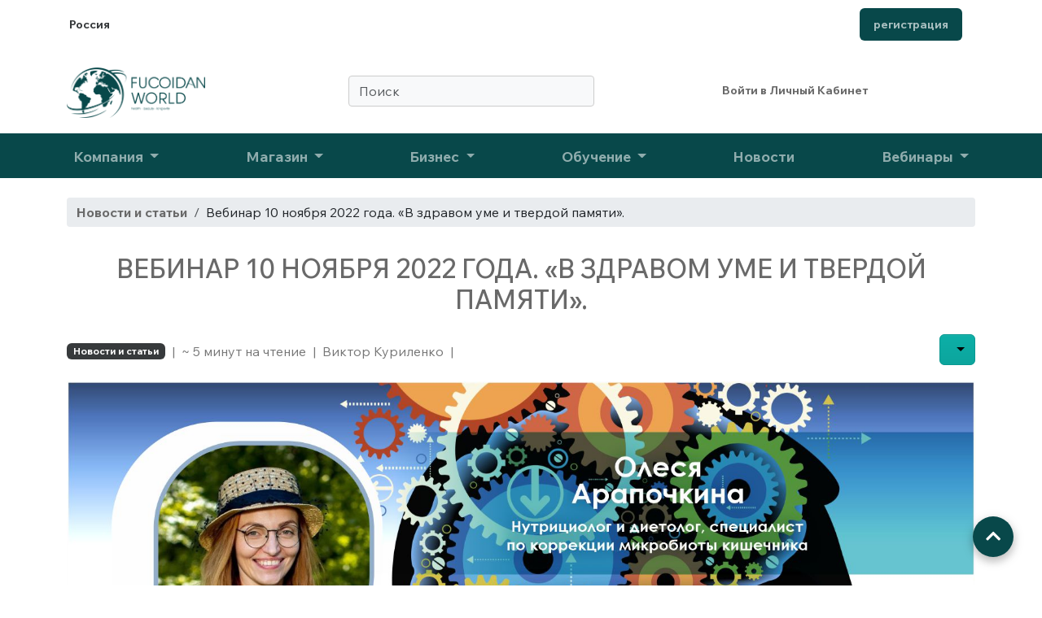

--- FILE ---
content_type: text/html; charset=utf-8
request_url: https://fucoidan-world.com/news/topic/1120
body_size: 62077
content:


<!DOCTYPE html>

<html lang="ru" xmlns="http://www.w3.org/1999/xhtml" xmlns:og="http://ogp.me/ns#" xmlns:fb="http://ogp.me/ns/fb#">
<!--<![endif]-->
<head itemscope itemtype="http://schema.org/WPHeader">
    <!-- mobile settings -->
    <meta name="viewport" content="width=device-width, maximum-scale=1, initial-scale=1, user-scalable=0" />

    <meta charset="utf-8" />
    <title itemprop="headline">Вебинар 10 ноября 2022 года. &#171;В здравом уме и твердой памяти&#187;.</title>

    
    <meta itemprop="description" name="description" content="10 ноября 2022 года в 13–00 по времени г. Москва, в 16–00 по времени г. Нур-Султан Вы услышите тему: &#171;В здравом уме и твердой памяти&#187;, что это значит? В голове возникают &#171;треугольники&#187;, мозг рисует разные картинки…" />


    <meta property="og:url" content="https://fucoidan-world.com/news/topic/1120" />
        <meta property="og:image" content="https://fucoidan-world.com/ok-content/uploads/logo.png" />
    <meta property="og:title" content="Вебинар 10 ноября 2022 года. &#171;В здравом уме и твердой памяти&#187;." />
    <meta property="og:description" content="10 ноября 2022 года в 13–00 по времени г. Москва, в 16–00 по времени г. Нур-Султан Вы услышите тему: &#171;В здравом уме и твердой памяти&#187;, что это значит? В голове возникают &#171;треугольники&#187;, мозг рисует разные картинки…" />
    <meta name="author" content="Виктор Куриленко" />


            <link rel="canonical" href="https://fucoidan-world.com/news/topic/1120" />
    <!--
    <link rel="icon" href="/favicon.ico" type="image/x-icon">
    <link rel="icon" href="/favicon.svg" type="image/svg+xml">
    <link rel="apple-touch-icon" sizes="152x152" href="/favicon.png">
    <link rel="apple-touch-icon-precomposed" sizes="152x152" href="/favicon.png">
-->



<link rel="icon" href="/ok-content/uploads/favicon.ico" type="image/x-icon">
    <link rel="icon" href="/ok-content/uploads/favicon.svg" type="image/svg+xml">
    <link rel="apple-touch-icon" sizes="152x152" href="/ok-content/uploads/favicon.png">
    <link rel="apple-touch-icon-precomposed" sizes="152x152" href="/ok-content/uploads/favicon.png">

    <!-- .CSS FILES -->
    <!-- Font Awesome -->
    <link rel="stylesheet" href="https://use.fontawesome.com/releases/v5.6.3/css/all.css" />
    <!-- Your custom styles (optional) -->
    <link href="/ok-content/Themes/Comodo5/Css/bootstrap-reboot.min.css" rel="stylesheet" type="text/css" />
    <link href="/ok-content/Themes/Comodo5/theme.min.css" rel="stylesheet" type="text/css" />
    <link href="/ok-content/Themes/Comodo5/Css/Ok.css" rel="stylesheet" />
    <link href="/ok-content/Themes/Comodo5/style.css" rel="stylesheet" type="text/css" />
    <link rel="stylesheet" href="/bootstrap-icons/font/bootstrap-icons.css" />

    <script src="https://ajax.googleapis.com/ajax/libs/jquery/3.5.1/jquery.min.js"></script>
    <script type="text/javascript" src="/ok-content/Themes/Comodo5/Scripts/jquery.form.js"></script>
    <script type="text/javascript" src="/ok-content/Themes/Comodo5/Scripts/jquery.maskedinput.js"></script>

    <script type="text/javascript" src="/ok-content/Themes/Comodo5/Scripts/Cryptography/md5.js"></script>
    <script type="text/javascript" src="/ok-content/Themes/Comodo5/Scripts/Cryptography/enc-base64-min.js"></script>

    <link rel="stylesheet" type="text/css" href="/Scripts/slick/slick.css" />
    <link rel="stylesheet" type="text/css" href="/Scripts/slick/slick-theme.css" />

    <link rel="stylesheet" type="text/css" href="/Scripts/aos/aos.css" />
    <link rel="stylesheet" type="text/css" href="/Scripts/aos/aos.js" />

    

    



    





<!-- Yandex.Metrika counter -->
<script type="text/javascript">
    (function(m,e,t,r,i,k,a){
        m[i]=m[i]||function(){(m[i].a=m[i].a||[]).push(arguments)};
        m[i].l=1*new Date();
        for (var j = 0; j < document.scripts.length; j++) {if (document.scripts[j].src === r) { return; }}
        k=e.createElement(t),a=e.getElementsByTagName(t)[0],k.async=1,k.src=r,a.parentNode.insertBefore(k,a)
    })(window, document,'script','https://mc.yandex.ru/metrika/tag.js?id=105380976', 'ym');

    ym(105380976, 'init', {ssr:true, webvisor:true, clickmap:true, ecommerce:"dataLayer", accurateTrackBounce:true, trackLinks:true});
</script>
<noscript><div><img src="https://mc.yandex.ru/watch/105380976" style="position:absolute; left:-9999px;" alt="" /></div></noscript>
<!-- /Yandex.Metrika counter -->




</head>

<body>

    



<style>
.widget a img {
    max-width: 320px;
	height:120px;
}
.widget-list {
  margin: 0;
  padding: 0;
  list-style: none;
	}
	
.widget-list-link {
    display: block;
    transition: color .25s ease-in-out;
    color: #4b566b;
    font-size: .875rem;
    font-weight: normal;
}

.dropdown-menu a {
	text-decoration:none;
				}
				.dropdown-item {
    color: white;
				}
				.dropdown-menu[data-bs-popper] {
    top: 64%;
				}
				.navbar-nav a:hover{
				    border-bottom: none !important;
				}
				
	

		  </style>
<header class="mb-2 mb-lg-4">
	<nav class="topbar topbar-light bg-light">
          <div class="container">
			  <!-- Мобильный -->
            <div class="topbar-text text-nowrap d-lg-none">
				                     <a href="#" id="navbar-static-login" class="text-dark" data-bs-toggle="modal" data-bs-target="#modalWarehouse">
                       <i class="bi bi-geo-alt-fill"></i>
                    </a>
            </div>
			  <!-- END Мобильный -->
			  <!-- Десктоп -->
            <div class="topbar-text text-nowrap d-none d-lg-inline-block">
			                       <a href="#" id="navbar-static-login" class="text-dark" data-bs-toggle="modal" data-bs-target="#modalWarehouse">
                        
						<i class="bi bi-geo-alt-fill"></i>
                        <span class="text-dark me-1">Россия</span>
                    </a>
			  </div>
			  <!-- END Десктоп -->
            <!--  Мобильный -->
            <div class="ms-0 text-nowrap  d-md-none">
				
		  <a class="topbar-link me-2 btn bg-green pb-2 px-3" href="/user/registration"><span class="small font-weight-bold">регистрация</span></a>
             
				
            </div>
			  <!-- END Мобильный -->
			  <!-- Десктоп -->
			   <div class="ms-3 text-nowrap  d-none d-md-inline-block">
 
  <a class="topbar-link me-3 btn bg-green pb-2 px-3" href='/user/registration/'><span class="small font-weight-bold">регистрация</span></a>

            
				
            </div>
			 <!-- END Десктоп --> 
          </div>
        </nav>
          <nav class="navbar navbar-expand-lg navbar-light">
            <div class="container">
				
				<button class="navbar-toggler collapsed me-2" type="button" data-bs-toggle="collapse" data-bs-target="#navbarCollapse" aria-expanded="false"><span class="navbar-toggler-icon"></span></button>
				<a class="navbar-brand d-none d-sm-block flex-shrink-0 mt-1" href="/"><img src="/ok-content/uploads/logo.png" width="170" alt="logo"></a>
				<a class="navbar-brand d-sm-none flex-shrink-0 me-2 pt-3" href="/#" onclick="$('.button-collapse').sideNav('hide');"><img src="/ok-content/uploads/logo.png" width="120" alt="logo"></a>
            
				<div class="" itemscope="" itemtype="https://schema.org/WebSite" id="SearchFormExpandWrap">
			<form class="input-group  d-none d-lg-flex mx-4" action="/catalogue/Search" id="SearchFormExpand" method="get" itemprop="potentialAction" itemscope="" itemtype="http://schema.org/SearchAction">		 
                <input class="input-group-text form-control rounded-1 pe-5"  
id="AdvancedSearchTxtBxExpanded" 
name="AdvancedSearchTxtBx" 
placeholder="Поиск" 
type="text" style="text-align: left!important; align-items: left!important;" 
value="" />
					 <a href="#" onclick="$('#SearchFormExpand').submit();" >
					
						 <i class="bi bi-search position-absolute top-50 end-0 translate-middle-y text-muted fs-base me-3" style="z-index: 10;"></i>
						 </a>
					</form>
              </div>
              <div class="navbar-toolbar d-flex flex-shrink-0 align-items-center">
				  <div>
				    <a  class="navbar-tool ms-1 ms-lg-0 me-n1 me-lg-2" href="#" onclick="ModalLoginLoad();" id="navbar-static-login" rel="nofollow">
				  
				  <div class="navbar-tool-icon-box"><i class="bi bi-universal-access"></i></div>
                  <div class="navbar-tool-text ps-0"><small></small>Войти в Личный Кабинет</div></a>
				  </div>

                    <div class="navbar-tool mx-2">
                        <a class="navbar-tool-icon-box" href="/user/favorites">
                            <span class="navbar-tool-label bg-primary TotalFavoritesQty k d-none">0</span>
                            <i class="bi bi-suit-heart fs-5 text-dark"></i>
                        </a>
                        
                    </div>
                                    <div class="navbar-tool mx-2" data-price="0">
                        <a class="navbar-tool-icon-box bg-light" href="/catalogue/precart">
                            <span class="navbar-tool-label bg-primary TotalQtySum k d-none">0</span>
                            <i class="bi bi-basket3 fs-5 text-bg-light"></i>
                        </a>

                    </div>
              </div>
            </div>
          </nav>
          <nav class="navbar navbar-expand-lg navbar-dark navbar-stuck-menu  bg-primary">
            <div class="container">
              <div class="navbar-collapse collapse " id="navbarCollapse" style="">
                <!-- Search-->
				  
				<div class="" itemscope="" itemtype="https://schema.org/WebSite" id="SearchFormExpandWrap">
			<form class="input-group d-lg-none my-3" action="/catalogue/Search" id="SearchFormExpand" method="get" itemprop="potentialAction" itemscope="" itemtype="http://schema.org/SearchAction">		 
                <input class="input-group-text form-control rounded-1"  
id="AdvancedSearchTxtBxExpanded" 
name="AdvancedSearchTxtBx" 
placeholder="Поиск" 
type="text" style="text-align: left!important; align-items: left!important;"
value="" />
					 <a href="#" onclick="$('#SearchFormExpand').submit();" >		
						 <i class="bi bi-search position-absolute top-50 end-0 translate-middle-y text-muted fs-base me-3" style="z-index: 10000;"></i>
						 </a>
					</form>
              </div>
		
				  
				    <ul class="navbar-nav nav justify-content-between w-100 " style="font-size: 1.1em; border-bottom: none !important; font-weight: 700;">
                

<style>
    .dropdown-submenu {
        position: relative;
    }

        .dropdown-submenu .dropdown-menu {
            top: 0;
            left: 100%;
            margin-top: -1px;
        }
</style>

    <li class="nav-item text-start   dropdown
">
        <a  class="nav-link dropdown-toggle"  id="navbarDropdownMenuLink-13" data-bs-toggle="dropdown" data-bs-auto-close="outside" aria-haspopup="true" aria-expanded="false"  href="#">
Компания
        </a>
            <div class="dropdown-menu dropdown-cyan dropright" aria-labelledby="navbarDropdownMenuLink-13">
                        <a itemprop="url" class="dropdown-item " href="https://fucoidan-world.com/">Главная страница</a>
                        <a itemprop="url" class="dropdown-item " href="/president">Обращение Президента</a>
                        <a itemprop="url" class="dropdown-item " href="/komanda">Команда</a>
                        <a itemprop="url" class="dropdown-item " href="/photo">Фотоальбомы</a>
                        <a itemprop="url" class="dropdown-item " href="/wellness">Wellness</a>
                        <a itemprop="url" class="dropdown-item " href="/mission">Миссия компании</a>
                        <a itemprop="url" class="dropdown-item " href="/news/rubrics/2">Пресс-центр</a>
            </div>
    </li>
    <li class="nav-item text-start   dropdown
">
        <a  class="nav-link dropdown-toggle"  id="navbarDropdownMenuLink-17" data-bs-toggle="dropdown" data-bs-auto-close="outside" aria-haspopup="true" aria-expanded="false"  href="#">
Магазин
        </a>
            <div class="dropdown-menu dropdown-cyan dropright" aria-labelledby="navbarDropdownMenuLink-17">
                        <a itemprop="url" class="dropdown-item " href="/catalogue/all">Интернет-магазин</a>
                        <a itemprop="url" class="dropdown-item " href="/kak-kupit">Как купить</a>
                        <a itemprop="url" class="dropdown-item " href="/fucoidan">Фукоидан</a>
                        <a itemprop="url" class="dropdown-item " href="/udacha">Час Удачи</a>
                        <a itemprop="url" class="dropdown-item " href="/otzyvy">Отзывы</a>
                        <a itemprop="url" class="dropdown-item " href="/fucoidan-certificates">Сертификаты</a>
            </div>
    </li>
    <li class="nav-item text-start   dropdown
">
        <a  class="nav-link dropdown-toggle"  id="navbarDropdownMenuLink-14" data-bs-toggle="dropdown" data-bs-auto-close="outside" aria-haspopup="true" aria-expanded="false"  href="#">
Бизнес
        </a>
            <div class="dropdown-menu dropdown-cyan dropright" aria-labelledby="navbarDropdownMenuLink-14">
                        <a itemprop="url" class="dropdown-item " href="/marketing-plan">Маркетинг план</a>
                        <a itemprop="url" class="dropdown-item " href="/news/rubrics/3">Промоушены</a>
                        <a itemprop="url" class="dropdown-item " href="/zoloto-promo">Бриллиантовый&#160;клуб</a>
                        <a itemprop="url" class="dropdown-item " href="/biznes-forum">Бизнес-Форумы</a>
            </div>
    </li>
    <li class="nav-item text-start   dropdown
">
        <a  class="nav-link dropdown-toggle"  id="navbarDropdownMenuLink-86" data-bs-toggle="dropdown" data-bs-auto-close="outside" aria-haspopup="true" aria-expanded="false"  href="#">
Обучение
        </a>
            <div class="dropdown-menu dropdown-cyan dropright" aria-labelledby="navbarDropdownMenuLink-86">
                        <a itemprop="url" class="dropdown-item " href="/znanie">Обучение бизнесу</a>
                        <a itemprop="url" class="dropdown-item " href="/start-up">Start up</a>
            </div>
    </li>
    <li class="nav-item text-start   ">
        <a itemprop="url" class="nav-link "  href="/news/rubrics/1">
Новости
        </a>
    </li>
    <li class="nav-item text-start   dropdown
">
        <a  class="nav-link dropdown-toggle"  id="navbarDropdownMenuLink-35" data-bs-toggle="dropdown" data-bs-auto-close="outside" aria-haspopup="true" aria-expanded="false"  href="#">
Вебинары
        </a>
            <div class="dropdown-menu dropdown-cyan dropright" aria-labelledby="navbarDropdownMenuLink-35">
                        <a itemprop="url" class="dropdown-item " href="/webinar">Вебинары</a>
                        <a itemprop="url" class="dropdown-item " href="/zdorov">О продукте</a>
                        <a itemprop="url" class="dropdown-item " href="/nutritionology-page_1">Нутрициология</a>
            </div>
    </li>

            </ul>
              </div>
            </div>
          </nav>
		</header>

    <div id="ModalLoginSection" data-mode="email"></div>     


<script type="text/javascript">
    function SetWarehouse(warehouse_code) {
        let good_code = $("#SelectedGoodCode").val();

        $.ajax(
            {
                type: "POST",
                url: "/JsonAndSettingsController/SetWarehouse",
                data: { warehouse_code: warehouse_code, good_code: good_code },
                dataType: 'json',
                success: (jsonData) =>
                {
                    //console.log(jsonData);

                    const url = new URL(window.location.href);
                    const params = url.searchParams;

                    if (params.has("warehouse")) {
                        // Remove the 'id' parameter
                        params.delete("warehouse");

                        const newUrl = url.toString();
                        //console.log(newUrl);

                        // Update the browser's URL
                        window.location.href = newUrl;
                    }
                    else {
                        location.reload();
                    }
                },
                error: () => {
                    if (params.has("warehouse")) {
                        // Remove the 'id' parameter
                        params.delete("warehouse");

                        const newUrl = url.toString();
                        //console.log(newUrl);

                        // Update the browser's URL
                        window.location.href = newUrl;
                    }
                }
            });
    }


</script>

<!--Modal: Warehouse Form-->
<div class="modal fade" id="modalWarehouse" tabindex="-1" role="dialog" aria-labelledby="myModalLabel" aria-hidden="true" data-backdrop="static">
    <div class="modal-dialog" role="document">
        <!--Content-->
        <div class="modal-content">
            <!--Header-->
            <div class="modal-header border-bottom-0 ModalHeaderColor">
                <h4 class="title"><i class="fas fa-map-marker"></i> Выберите склад</h4>
                <button type="button" class="btn-close" data-bs-dismiss="modal" aria-label="Close"></button>
            </div>
            <!--Body-->
            <div class="modal-body">

                <div class="container col-md-12">
                            <div class="form-check pl-10">
                                <input class="form-check-input" type="radio" name="WarehouseInput" id="WarehouseInput1" onclick="SetWarehouse(1);"   checked="checked"   value="1" />
                                <label class="form-check-label" for="WarehouseInput1">Россия</label>
                            </div>
                            <div class="form-check pl-10">
                                <input class="form-check-input" type="radio" name="WarehouseInput" id="WarehouseInput2" onclick="SetWarehouse(2);"  value="2" />
                                <label class="form-check-label" for="WarehouseInput2">Казахстан</label>
                            </div>
                            <div class="form-check pl-10">
                                <input class="form-check-input" type="radio" name="WarehouseInput" id="WarehouseInput3" onclick="SetWarehouse(3);"  value="3" />
                                <label class="form-check-label" for="WarehouseInput3">Подарки за бонусы</label>
                            </div>
                </div>

            </div>
        </div>
        <!--/.Content-->
    </div>

    <input type="hidden" name="SelectedGoodCode" id="SelectedGoodCode" value="" />
</div>

    
    <div class="container-fluid breadcrumbs-color">
        <div class="container maxwidth-theme">
            <ol class="header-breadcrumb breadcrumb fp-header-breadcrumb text-nowrap">
                <li class="breadcrumb-item"><a href="/news">Новости и статьи</a></li>
                                <li class="breadcrumb-item text-truncate">Вебинар 10 ноября 2022 года. &#171;В здравом уме и твердой памяти&#187;.</li>
            </ol>
        </div>
    </div>


    

<style type="text/css">

    <!-- SLICK SLIDE-- >

    .slick-slider .slick-slide {
        margin-left: .5rem;
        margin-right: .5rem
    }

    .slick-slide .card-product {
        margin-left: .5rem;
        margin-right: .5rem
    }

    .slick-slider .slick-list {
        margin-left: -.5rem;
        margin-right: -.5rem
    }

    .slick-slider img {
        display: inline-block
    }

    .slick-slider .slick-next:before, .slick-slider .slick-prev:before {
        -webkit-font-smoothing: antialiased;
        -moz-osx-font-smoothing: grayscale;
        display: none;
        font-family: slick;
        font-size: 20px;
        line-height: 1;
        opacity: .75
    }

    .slick-slider .slick-next, .slick-slider .slick-prev {
        align-items: center;
        background-color: transparent;
        cursor: pointer;
        display: block;
        display: inline-flex;
        flex-shrink: 0;
        font-size: 20px;
        font-size: 24px;
        height: 32px;
        justify-content: center;
        left: 97%;
        padding: 0;
        position: absolute;
        top: 0;
        transform: translateY(-50%);
        transition: .3s ease-in-out;
        width: 32px
    }

        .slick-slider .slick-next i:hover, .slick-slider .slick-prev i:hover {
            color: var(--bs-link-hover-color-rgb);
        }

    @media (max-width: 1024px) {
        .slick-slider .slick-next, .slick-slider .slick-prev {
            left: 94%
        }
    }

    @media (max-width: 390px) {
        .slick-slider .slick-next, .slick-slider .slick-prev {
            left: 87%
        }
    }


    .slick-slider .slick-prev:focus {
        display: none
    }

    .slick-slider .slick-next {
        margin-top: -38px
    }


        .slick-slider .slick-next:focus {
            display: none
        }

    .slick-slider .slick-prev {
        margin-left: -40px;
        margin-top: -38px
    }

    .team-slider .slick-next, .team-slider .slick-prev {
        left: 76%;
        top: -34px
    }

    @media (max-width: 1024px) {
        .team-slider .slick-next, .team-slider .slick-prev {
            left: 80%
        }
    }

    @media (max-width: 390px) {
        .team-slider .slick-next, .team-slider .slick-prev {
            left: 87%
        }
    }

    .slider-arrow {
        display: flex;
        justify-content: flex-end;
        max-width: 200px;
        position: relative;
        top: unset;
        transform: unset
    }

        .slider-arrow .slick-prev {
            margin-right: .25rem
        }

        .slider-arrow .slick-next {
            margin-left: .25rem
        }

        .slider-arrow .slick-next, .slider-arrow .slick-prev {
            align-items: center;
            background-color: #ecf0ef;
            border: 1px solid #ecf0ef;
            border-radius: 50px;
            color: #889397;
            display: inline-flex;
            flex-shrink: 0;
            font-size: 1.25rem;
            height: 32px;
            justify-content: center;
            left: 0;
            position: relative;
            right: 0;
            top: 0;
            transform: none;
            transition: .3s ease-in-out;
            width: 32px
        }

            .slider-arrow .slick-next:hover, .slider-arrow .slick-prev:hover {
                background-color: #889397;
                border-color: #889397;
                color: white;
            }

            .slider-arrow .slick-next:before, .slider-arrow .slick-prev:before {
                display: none !important
            }

    .slider-nav .slick-prev {
        left: 40px;
        top: 84%;
        z-index: 1
    }

    .slider-nav .slick-next {
        left: auto;
        right: -10px;
        top: 84%
    }
</style>




<section class="pt-lg-3">
    <div class="container pt-4 pt-lg-0">
        <div class="row g-4 g-sm-2">
            <!-- Main content START -->
            <div class="col-lg-12">
                <h1 class="h2 mb-0">Вебинар 10 ноября 2022 года. &#171;В здравом уме и твердой памяти&#187;.</h1>
                <div class="d-flex align-items-center flex-wrap mt-4">
                    <a href="#" class="badge text-bg-dark mb-0">Новости и статьи</a>
                    <span class="text-secondary opacity-3 mx-2">|</span>
                    <span class="text-secondary"> ~ 5 минут на чтение</span>
                        <span class="text-secondary opacity-3 mx-2">|</span>
                        <span class="text-secondary"> Виктор Куриленко  </span>

                    <span class="text-secondary opacity-3 mx-2">|</span>

                    

<script type="text/javascript">
    $(document).ready(function () {
        $("#CopyReferralLinkBtn").click((e) => {
            let link = $(e.currentTarget).data('location'); //$("#LocationTxtBx").val();

            $.ajax(
                {
                    type: "POST",
                    url: "/User/PartnersReferralLinkGet",
                    data: { Url: link },
                    success: (jsonData) =>
                    {
                        if (jsonData.resultCode >= 0) {
                            var $temp = $("<textarea>");
                            $("body").append($temp);
                            $temp.val(jsonData.referralLink).select();
                            var coppied = document.execCommand("copy");
                            $temp.remove();

                            //$("#CopyReferralLinkBtn").attr('disabled', true);
                            //$("#CopyReferralLinkBtn").text("СКОПИРОВАНО");
                        }
                    }
                });
        });

        $('#CopyReferralLinkBtn').popover({
            animation: true,
            //delay: { "show": 100, "hide": 300 },
            html: true,
            trigger: 'click',
            placement: 'top',
            content: function () { return 'скопировано'; }
        });

        $('#CopyReferralLinkBtn').on('shown.bs.popover', () => {
            window.setTimeout(() => {
                $('#CopyReferralLinkBtn').popover('hide');
            }, 2000);
        });
    });
</script>

<!-- Кнопка Поделиться -->
<div class="dropdown social-buttons gap-2 text-decoration-none ms-auto mb-1" id="social-buttons-goods">
    <a class="btn btn-secondary dropdown-toggle" href="#" role="button" id="dropdownMenuLink" data-bs-toggle="dropdown" aria-expanded="false">
        <i class="bi bi-share fw-bold"></i>
    </a>

    <ul class="dropdown-menu dropdown-menu-end">
        <li>
            <a role="button" class="dropdown-item btn btn-sm btn-vk m-0 " target="_blank" onclick="return vk_click('https://fucoidan-world.com/news/topic/1120');" href="http://vkontakte.ru/share.php?url=https://fucoidan-world.com/news/topic/1120" title="Поделиться в ВКонтакте"><i class="fab fa-vk me-2"></i>ВКонакте</a>
        </li>
        <li>
            <a role="button" class="dropdown-item btn btn-sm btn-orange m-0 " target="_blank" href="http://www.odnoklassniki.ru/dk?st.cmd=addShare&amp;st.s=1&amp;st._surl=https://fucoidan-world.com/news/topic/1120" title="Поделиться в Одноклассники"><i class="fab fa-odnoklassniki me-2"></i>Одноклассники</a>
        </li>
        <li>
            <a role="button" class="dropdown-item btn btn-sm btn-whatsapp m-0 " target="_blank" href="https://api.whatsapp.com/send?text=https://fucoidan-world.com/news/topic/1120" title="Поделиться в Whatsapp"><i class="fab fa-whatsapp me-2"></i>WhatsApp</a>
        </li>
        <li>
            <a role="button" class="dropdown-item btn btn-sm btn-li m-0 " target="_blank" href="https://t.me/share/url?url=https://fucoidan-world.com/news/topic/1120&text=Поделиться ссылкой c друзьями" title="Поделиться в Telegram"><i class="fab fa-telegram-plane me-2"></i>Телеграм</a>
        </li>
        <li>
            <a role="button" id="CopyLinkBtn" data-location="https://fucoidan-world.com/news/topic/1120" class=" dropdown-item btn btn-sm btn-secondary mt-2">Скопировать ссылку</a>
        </li>
        <li>
            <img alt="" class="mx-auto d-none" id="QRCodeImg" src="/Handlers/QRCode.ashx?text=https://fucoidan-world.com/news/topic/1120" />

            <a role="button" id="QRCodeBtn" class="QRCodeBtn dropdown-item btn btn-sm btn-primary mt-2">Скопировать QR-код</a>
        </li>

    </ul>
</div>
<!-- Кнопка Поделиться -->



                </div>

                

        <div class="text-center">
            
            <a href="https://pruffme.com/landing/u60189/fucoidanworld" target="_blank" title="Присоединиться к вебинару"><img alt="Вебинар компании Fucoidan World «В здравом уме и твердой памяти», ведущая Олеся Арапочкина." src="/ok-content/uploads/images/%D0%BD%D0%BE%D0%B2%D0%BE%D1%81%D1%82%D1%8C_10.11.2022_%D0%9E%D0%90_%D0%92%20%D0%B7%D0%B4%D1%80%D0%B0%D0%B2%D0%BE%D0%BC%20%D1%83%D0%BC%D0%B5%20%D0%B8%20%D1%82%D0%B2%D0%B5%D1%80%D0%B4%D0%BE%D0%B9%20%D0%BF%D0%B0%D0%BC%D1%8F%D1%82%D0%B8_%D1%81%D0%B0%D0%B9%D1%82.jpg" class="img img-fluid mt-3"/></a>

    <p class="mt-4">На <a href="http://www.fucoidan-world.com/webinar" target="_blank">вебинаре</a> в&nbsp;четверг 10 ноября 2022&nbsp;года в&nbsp;13–00 по&nbsp;времени г.&nbsp;Москва,
        <br />в 16–00 по времени г.&nbsp;Нур-Султан Вы&nbsp;услышите&nbsp;тему:</p>

    <h6 class="text-uppercase my-4" style="font-size: 22px">В здравом уме и твердой памяти</h6>

   </div>
  
    <p>В здравом уме и твердой памяти», что это значит? В голове возникают «треугольники», мозг рисует разные картинки… сразу «шарики за ролики» от негативных мыслей. Но&nbsp;как часто приходит мысль, что эту фразу как нельзя кстати можно применить к нашему образу жизни, к&nbsp;питанию,&nbsp;отдыху?  Практически&nbsp;никогда! 
    </p>
        <p>
          Почему с возрастом память становится уже не&nbsp;та, сложнее становится запоминать не&nbsp;то что стихотворение, но даже короткие фразы, не говоря уже о новом словарном запасе&nbsp;слов. Да… и это напрямую связано с тем что мы едим, как едим и когда&nbsp;едим… 
      </p>
        <p>
          Здоровый ум и твердая память лежит в здоровом питании, что&nbsp;является основой профилактики болезней и активного долголетия! Огромные деньги выделяются на изучение болезней Альцгеймера и Паркинсона, но очень маленькая доля внимания учитывается в основах&nbsp;питания. 
        </p>
<p>
   Болезни молодеют и  подкрадываются незаметно… но будучи в здравом уме сегодня, уделить время получению знаний&nbsp;— это&nbsp;единственный способ знать, что уже сейчас можно предпринять меры, и как можно дольше находится в нормальном психическом состоянии здравомыслящего человека, отвечающего за собственные&nbsp;поступки.
</p>
<p>
  Каждый день у нас есть возможность внести собственный вклад в активную жизнь на долгие&nbsp;годы!
Не&nbsp;забываем, здоровое сбалансированное питание может предотвратить примерно каждую пятую преждевременную&nbsp;смерть.

</p>
<p>
    Чтобы решить эту сложную задачу раз и навсегда выведем формулу «Здравый ум и твердая память» на вебинаре вместе со специалистом по питанию, где&nbsp;продукты с содержанием фукоидана будут в помощь, ведь ответственность за&nbsp;себя&nbsp;— в&nbsp;умах каждого&nbsp;из&nbsp;нас.
</p>
    <p>Продукты, содержащие <a href="https://fucoidan-world.com/fucoidan" target="_blank">фукоидан</a> обладают как профилактическим действием, так&nbsp;и&nbsp;мощным оздоравливающим влиянием на организм любого&nbsp;человека. Экстракт фукоидана помогает бороться даже с
        онкологией, диабетом, сердечно-сосудистыми заболеваниями, воспалениями и многими другими&nbsp;недугами!
    </p>


    <p>Регулярное употребление <a href="https://fucoidan-world.com/catalogue/all" target="_blank">наших продуктов</a> позволит Вам, вашим детям, родителям и знакомым сохранять или возвращать&nbsp;Здоровье!
    </p>


    <p class="my-4 text-center"><strong>Проводит веб-конференцию <br />нутрициолог и диетолог, специалист 
по коррекции микробиоты&nbsp;кишечника:<br /> Олеся&nbsp;Арапочкина</strong>
    </p>
        

        
    <p><a href="http://www.fucoidan-world.com/fucoidan" target="_blank">Продукт</a>,
        <a href="http://www.fucoidan-world.com/news/rubrics/3" target="_blank">система работы</a> и
        <a href="http://www.fucoidan-world.com/marketing" target="_blank">маркетинг план</a>,
        <a href="http://www.fucoidan-world.com/news/rubrics/3" target="_blank">промоушены</a> компании помогут достичь самых фантастических&nbsp;целей.
    </p>

    <p>В нашей компании продолжается отличное время для начала выгодного сотрудничества, для хороших заработков, для простого метода поправить своё здоровье, путём приёма в пищу силы и мощи океана — <a href="http://fucoidan-world.com/fucoidan" target="_blank">фукоидана</a>        из бурой океанской&nbsp;водоросли.
    </p>

    <p class="my-4 text-center">Ждём Вас!</p>


    <!-- Видео -->
        <div style="text-align: center;">
            <h5>«В здравом уме и твердой памяти»</h5>
            <strong><em>Смотрите и слушайте запись вебинара</em></strong>
        </div>
        <div class="ratio ratio-16x9 my-4">
            <iframe class="embed-responsive-item" src="https://www.youtube.com/embed/2skqrLd-COs?rel=0"></iframe>
        </div>

<div class="col-lg-5 mx-auto mt-3">  

 <a href="https://fucoidan-world.com/nutritionology-page_1" target="_blank" title="Нутрициология. Узнать больше." class="img-bdr-none"><img alt="Нутрициология. Соотношение питательных веществ." src="/ok-content/uploads/images/%D0%BD%D1%83%D1%82%D1%80%D0%B8%D1%86%D0%B8%D0%BE%D0%BB%D0%BE%D0%B3%D0%B8%D1%8F.png" class="img img-fluid"/></a>
    </div>
<p class="text-center mb-4">
    <a href="https://fucoidan-world.com/nutritionology-page_1" target="_blank">Узнать больше о нутрициологии</a>
</p>
 
    <p><a href="http://www.fucoidan-world.com/webinar" target="_blank">Вебинары</a> — это то место и время, когда каждый партнёр компании может получить информацию из первых рук, раньше и точнее.
        <br /> Чтобы присоединиться к онлайн-вебинару нужно нажать на ссылку: <a href="https://pruffme.com/landing/u60189/fucoidanworld" target="_blank">https://pruffme.com/landing/u60189/fucoidanworld</a>
        <br /> Введите свои имя, фамилию и вы участник нашей интернет-конференции!
    </p>

    <p>Рекомендуем переслать ссылку на комнату веб-конференции своим партнёрам и друзьям. Если ваша структура будет обладать качественной информацией, то ваши шансы на Успех значительно увеличиваются. Посещайте еженедельные вебинары компании, приглашайте
        на них всех своих бизнес-партнёров и&nbsp;новичков!</p>

    <p>За новостями компании следите по ссылке: <a href="http://www.fucoidan-world.com/news/rubrics/1" target="_blank">
                http://www.fucoidan-world.com/news/rubrics/1</a></p>
    <br />


    <p style="text-align: center;"><strong>Будем рады видеть Вас в числе участников вебинара! Ждём вас на&nbsp;встрече!</strong></p>

            </div>
        </div>
    </div>
</section>








    


<a id="FixedShareWrapper" class="btn-floating btn-lg bg-green scroll-up-btn ShareBtn pt-0" data-placement="bottom" title="Наверх" onclick="return up()" style="z-index: 100;">
                <i class="fas fa-chevron-up"></i>
            </a>
<!-- Footer -->
<footer class="page-footer fw-small lighten-1 pt-4 mt-5 bg-l-green">

    <!-- Footer Links -->
    <div class="container text-center text-lg-start">

      <!-- Grid row -->
      <div class="row justify-content-between">

        <!-- Grid column -->
        <div class="col-lg-4">

          <!-- Content -->
          <h5 class="font-weight-bold text-uppercase mb-2 mt-0 ">Fucoidan World</h5>
          <p class="mb-4 fw-normal">Фукоидан — чудо&nbsp;природы! <br>Наша&nbsp;компания делает его доступным для&nbsp;Вас.</p>
			

        </div>
        <!-- Grid column -->

        <hr class="clearfix w-100 d-md-none">

        <!-- Grid column -->
        <div class="col-lg-4 mx-auto">

          <!-- Links -->
         

          <ul class="list-unstyled">
        <li class="mb-2">
              <a href="/refund_policy" class="fw-normal" style="text-decoration:none; ">Условия доставки и возврата товара</a>
            </li>
          
            <li class="mb-2">
              <a href="/privacy_policy"  class="fw-normal" style="text-decoration:none;">Политика конфиденциальности</a>
            </li>
             <li class="mb-2">
              <a href="/terms_of_use"  class="fw-normal" style="text-decoration:none;">Пользовательское соглашение</a>
            </li>
			    <li><i class="fas fa-envelope me-2"></i>
             <a href="mailto:info@fucoidan-world.com"  class="fw-normal" style="text-decoration:none;">info@fucoidan-world.com </a>
            </li>
          </ul>

        </div>
        <!-- Grid column -->

        <hr class="clearfix w-100 d-md-none">

        <!-- Grid column -->
        <div class="col-lg-2">

          <!-- Links -->
         
 <ul class="list-unstyled">
        <li class="my-1">
              <img alt="" src="/ok-content/uploads/images/wpvisamc_small.png" class="img img-fluid">
            </li>
          
           
           
          </ul>
        

        </div>
        <!-- Grid column -->

        <hr class="clearfix w-100 d-md-none">

      
      </div>
      <!-- Grid row -->

    </div>
    <!-- Footer Links -->

    <hr>

    <!-- Call to action -->
    <ul class="list-unstyled list-inline text-center py-2">
      <li class="list-inline-item">
        <h5 class="mb-3 mt-0 me-md-3 ">Регистрация в компании Fucoidan World</h5>
      </li>
		<!--
      <li class="list-inline-item">
		  <a href="/user/registration" class="btn btn-danger btn-rounded">Присоединиться</a>
      </li>-->
		     <li class="list-inline-item">
		  <a href="/user/registration" class="btn bg-green pb-2 px-4 text-uppercase" style="border-radius: 5px;">Присоединиться</a>
      </li>
    </ul>
    <!-- Call to action -->

    <hr>

    <!-- Social buttons -->
    <ul class="list-unstyled list-inline text-center">
      <li class="list-inline-item">
        <a class="btn-floating btn-fb mx-0" href="https://www.facebook.com/fucoidan.world" target="_blank">
          <i class="fab fa-facebook-f"> </i>
        </a>
      </li>
<!--
      <li class="list-inline-item">
        <a class="btn-floating btn-tw mx-0" href="https://twitter.com/FucoidanWorld" target="_blank" style="background-color: #1CB8EC !important;">
          <i class="fab fa-twitter"> </i>
        </a>
      </li>
		
      <li class="list-inline-item">
        <a class="btn-floating btn-gplus mx-0" href="https://plus.google.com/u/0/101190577964384391545" target="_blank">
          <i class="fab fa-google-plus-g"> </i>
        </a>
      </li>
-->
      <li class="list-inline-item">
        <a class="btn-floating btn-li mx-0" href="http://instagram.com/fucoidanworld_official" target="_blank" style="background-color: #ec407a !important;">
          <i class="fab fa-instagram"> </i>
        </a>
      </li>
      <li class="list-inline-item">
        <a class="btn-floating btn-fb mx-0" href="https://vk.com/club91427884" target="_blank">
          <i class="fab fa-vk"> </i>
        </a>
      </li>
	
		<li class="list-inline-item">
        <a class="btn-floating btn-fb mx-0" href="https://t.me/fucoidanworld" target="_blank"  style="background-color: #0082ca !important;">
         <i class="fab fa-telegram-plane"></i>	
        </a>
      </li>
		
		<li class="list-inline-item">
        <a class="btn-floating btn-gplus mx-0" href="https://www.youtube.com/channel/UCkWWNucBocu3UQA1tGXcRNQ?view_as=subscriber" target="_blank" style="background-color: #ff3547 !important;">
          <i class="fab fa-youtube"> </i>
        </a>
      </li>
		  
		  		<li class="list-inline-item">
        <a class="btn-floating mx-0" href="https://rutube.ru/channel/60108565/" target="_blank" style="background-color: #100943 !important;">
                  <div class="my-1">
              <img alt="Rutube" src="/ok-content/uploads/images/страницы/главная/rutube.svg" class="img img-fluid p-2 w-75">
            </div>
        </a>
      </li>
    </ul>
    <!-- Social buttons -->

   <!-- Copyright-->
    <div class="footer-copyright py-5 row mx-0 text-center">
        <!--Copyright-->
<div class="col-md text-md-left">
      <a href="https://oksoft.ru">
            <span class="small fw-normal"> Создание сайта oksoft.ru</span>
        </a>
</div>
    </div>
    <!--/.Copyright -->

</footer>
<!-- Footer -->
<style>
	  footer.page-footer a {
    color: #fff;
}

</style>
<script>
	var t;
function up() {
	var top = Math.max(document.body.scrollTop,document.documentElement.scrollTop);
	if(top > 0) {
		window.scrollBy(0,-100);
		t = setTimeout('up()',20);
	} else clearTimeout(t);
	return false;
}
</script>











    <script src="https://code.jquery.com/ui/1.12.0/jquery-ui.min.js"
            integrity="sha256-eGE6blurk5sHj+rmkfsGYeKyZx3M4bG+ZlFyA7Kns7E="
            crossorigin="anonymous"></script>
    <!-- Bootstrap tooltips -->
    <script src="/bootstrap/js/bootstrap.bundle.min.js"></script>

    <!-- Toastr -->
    <link href="https://cdnjs.cloudflare.com/ajax/libs/toastr.js/latest/css/toastr.min.css" rel="stylesheet" />
    <script src="https://cdnjs.cloudflare.com/ajax/libs/toastr.js/latest/toastr.min.js"></script>

    <script type="text/javascript">
    $(document).ready(() => {

        $(".goods-image").mouseover((e) =>
        {
            if ($(e.target).parent().parent().find(".badge-add-to-favorites").length !== 0)
                $(e.target).parent().parent().find(".badge-add-to-favorites").show();
        })
        .mouseout((e) => {
            if ($(e.target).parent().parent().find(".badge-add-to-favorites").length !== 0)
                if (!$(e.target).parent().parent().find(".badge-add-to-favorites").is(":hover"))
                    $(e.target).parent().parent().find(".badge-add-to-favorites").hide();
        });

        $(".badge-add-to-favorites").mouseover((e) => {
            $(e.target).show();
        });

    });

    function GoodAddToFavorites(GoodCode, btn)
    {
        if ($(btn).hasClass("badge-add-to-favorites"))
        {
            $.ajax({
                type: "POST",
                url: "/JsonAndSettingsController/GoodAddToFavorites",
                data: { GoodCode: GoodCode },
                dataType: 'json',
                success: (jsonData) => {
                    if (jsonData.resultCode >= 0) {
                        $(btn)
                            .removeClass("badge-add-to-favorites")
                            .addClass("badge-remove-from-favorites");
                        $(btn)
                            .attr("title", "Убрать из избранного")
                            .attr("onclick", `GoodRemoveFromFavorites(${GoodCode}, this)`);

                        //$(btn).find("i").toggleClass("bi-suit-heart bi-suit-heart-fill");

                        $(btn).html(`<i class="bi bi-suit-heart-fill text-okheart fw-semibold fs-6"></i>`);

                        if ($(btn).hasClass("ProductCardFavorites"))
                            $(btn).find("i").toggleClass("fs-6 fs-lg");

                        let TotalFavoritesQty = parseInt($('.TotalFavoritesQty').text()) || 0;
                        $('.TotalFavoritesQty').text(TotalFavoritesQty + 1);
                        if (TotalFavoritesQty === 0)
                            $('.TotalFavoritesQty').removeClass("d-none");
                    }
                },
                error: () => { window.location.reload(true); }
            });
        }
    }

        function GoodRemoveFromFavorites(GoodCode, btn) {
            if ($(btn).hasClass("badge-remove-from-favorites")) {
                $.ajax({
                    type: "POST",
                    url: "/JsonAndSettingsController/GoodRemoveFromFavorites",
                    data: { GoodCode: GoodCode },
                    dataType: 'json',
                    success: (jsonData) => {
                        if (jsonData.resultCode >= 0) {
                            $(btn)
                                .removeClass("badge-remove-from-favorites")
                                .addClass("badge-add-to-favorites");
                            $(btn)
                                .attr("title", "Добавить в избранное")
                                .attr("onclick", `GoodAddToFavorites(${GoodCode}, this)`);

                            //$(btn).find("i").toggleClass("bi bi-suit-heart-fill bi-suit-heart");

                            //if ($(btn).hasClass("ProductCardFavorites"))
                            $(btn).html(`<i class="bi bi-suit-heart fw-semibold fs-6"></i>`);

                            if ($(btn).hasClass("ProductCardFavorites"))
                                $(btn).find("i").toggleClass("fs-6 fs-lg");

                            let TotalFavoritesQty = parseInt($('.TotalFavoritesQty').text()) || 0;
                            $('.TotalFavoritesQty').text(TotalFavoritesQty - 1);

                            if (TotalFavoritesQty - 1 === 0)
                                $('.TotalFavoritesQty').addClass("d-none");
                        }
                    },
                    error: () => { window.location.reload(true); }
                });
            }
        }

    $(() => $('[data-toggle="tooltip"]').tooltip());

    function AddItem1(GoodCode, btn)
    {
        $.ajax(
        {
            type: "POST",
            url: "/JsonAndSettingsController/IsWarehouseSelected",
            data: {},
            dataType: 'json',
                success: (jsonData) => {
                    if (jsonData.resultCode < 0) {
                        $("#SelectedGoodCode").val(GoodCode);

                        $('#modalWarehouse').modal('show');
                        //$(".RegionSwitcher").trigger('click');
                    }
                    else { GoodAddToCart(btn); /*AddItem1(GoodCode, btn);*/ }
                    //if (jsonData.resultCode >= 0) {
                    //    location.reload(true);
                    //}
                }
        });
    }

        function GoodAddToCart(obj, qty = 1)
        {
            //if (typeof(qty) === 'undefined' || isNaN(qty))
            //    qty = 1;

            //let BtnType = 'Catalogue';  // 'Product';

            let cart = $('.shopping-cart');
            //let price = $(obj).attr('data-price');
            let totalQty = parseInt($(obj).attr('data-qty')) || parseInt(qty);

            $('.TotalQtySum').text(parseInt($('.TotalQtySum').text()) + totalQty);

                


                //imgclone.animate({
                //    'width': 0,
                //    'height': 0
                //}, function () {
                //    if (BtnType === 'Catalogue')
                //        $(obj).detach();
                //});
            //}

            /*
            if (typeof (AddToCartBefore) == 'function')       // Custom fn
                if (AddToCartBefore(obj)) return;
            */
            let productCode      = $(obj).attr("data-productCode");
            let canChangeQty     = $(obj).attr("data-canChangeQty");
            let preliminary      = $(obj).attr("data-preliminary") || null;
            let stockShipperCode = $(obj).attr("data-stockShipperCode") || null;
            let price            = $(obj).attr("data-price") || null;
            let vp               = $(obj).attr("data-vp") || null;

            if ($(obj).hasClass("btn-primary"))
            {
                //$(obj).parent().append
                //    (
                //        ` ${($(obj).parent().hasClass("btn-group") ? '' : `<label>Вы добавили <span id="GoodsQtyInCart" class="font-weight-900">${totalQty}</span> шт в корзину, изменить количество?</label>`)}
                //          <div class="def-number-input number-input safari_only mb-0">
                //              <button onclick="MinusItemCatalogue(${productCode});" class="minus BtnShop"></button>
                //              <input class="quantity qty cartInput${productCode}" onkeyup="OnChangeHandlerCatalogueItem(this, ${productCode});" name="quantity" value="${totalQty}" type="text" />
                //              <button onclick="PlusItemCatalogue(${productCode});" class="plus BtnShop"></button>
                //          </div> `
                //    );

                //$(obj).remove();


                $(obj)
                    .removeClass("btn-primary")
                    .addClass("btn-secondary")
                    .text("В корзине");

                $(obj).attr("onclick", "window.location.href = '/catalogue/precart';");

                if ($(obj).hasClass("BtnProductCard"))
                {
                    let parentObject = $(obj).parent();
                    parentObject.empty();
                    parentObject.append
                        (
                            canChangeQty === "Y"
                                ?
                                `<button class="btn  btn-secondary w-100  order-sm-2 order-md-4 order-lg-2 add-to-cart BtnShop GoodInCartBtn"
                                            data-productCode="${productCode}"
                                            onclick="window.location.href = '/catalogue/precart';">
                                        В корзине <span id="GoodsQtyInCart" class="font-weight-900">${totalQty}</span> шт.
                                        <div style="width:100%; text-transform:capitalize; font-size:12px;">Перейти</div>
                                    </button>`
                                :
                                `<button class="btn  btn-secondary w-100  order-sm-2 order-md-4 order-lg-2 add-to-cart BtnShop GoodInCartBtn"
                                            data-productCode="${productCode}"
                                            onclick="window.location.href = '/catalogue/precart';">
                                        В корзине <span id="GoodsQtyInCart" class="font-weight-900">${totalQty}</span> шт.
                                        <div style="width:100%; text-transform:capitalize; font-size:12px;">Перейти</div>
                                    </button>`
                        );
                }

            }

            setTimeout(() => { cart.effect("shake", { times: 2 }, 200); }, 1500);

            $.ajax({
                type: "POST",
                url: "/JsonAndSettingsController/AddItem",
                data: { g_code: productCode, qty: qty, preliminary: preliminary, stockShipperCode: stockShipperCode, price: price, vp: vp },
                dataType: 'json',
                success: (jsonData) => {
                    if (jsonData.resultCode >= 0)
                    {
                        $('.TotalAmountSum').text(parseInt(jsonData.totalAmount.replace(/[^\d,-]/g, '')));
                        $('.TotalQtySum').removeClass("d-none");
                    }
                },
                    //console.log(jsonData);
                    //обновление и показ выплывалки(нужно добавить )
                    //UpdateCarts(true, true);
                error: (ex) =>
                {
                    window.location.reload(true);
                }
            });
        }

        function MinusItemCatalogue(id)
        {
            let quantity = parseInt($(".cartInput" + id).val());

            if (quantity <= 1)
            {
                $(".cartInput" + id).val(1);
                return;
            }

            $(".cartInput" + id).val(quantity - 1);
            UpdateCatalogueItem(id, quantity - 1);
        }

        function OnChangeHandlerCatalogueItem(element, productId)
        {
            if ($(element).val() <= 1) { $(element).val(1); }
            if ($(element).val() >= 99) { $(element).val(9); }

            UpdateCatalogueItem(productId, $(element).val());
        }

        function PlusItemCatalogue(id) {
            let quantity = parseInt($(".cartInput" + id).val());

            if (quantity >= 99) {
                $(".cartInput" + id).val(99);
                return;
            }

            $(".cartInput" + id).val(quantity + 1);
            UpdateCatalogueItem(id, quantity + 1);
        }

        /*
        function PlusItemProductCard(id) {
            let quantity = parseInt($("#AddToCartBtnProductCard_" + id).attr('data-qty'));

            if (quantity >= 99) {
                $("#AddToCartBtnProductCard_" + id).attr('data-qty', 99);
                return;
            }

            $("#AddToCartBtnProductCard_" + id).attr('data-qty', quantity + 1);
            UpdateCatalogueItem(id, quantity + 1);
        }
        */

        function UpdateCatalogueItem(id, quantity) {
            //ShowHideModal();

            let cart = $('.shopping-cart');

            setTimeout(() => { cart.effect("shake", { times: 2 }, 200); }, 1500);

            $.ajax({
                type: "POST",
                url: "/JsonAndSettingsController/UpdateItem",
                cache: false,
                data: { g_code: id, qty: quantity },
                success: (r) => {
                    $('.TotalQtySum').text(r.totalQty);
                    $('#GoodsQtyInCart').text(quantity);
                    $('.TotalQtySum').removeClass("d-none");
                }
            });
        }

        function ModalLoginLoad()
        {
            $("#ModalLoginSection").load("/user/modalLogin?Mode=" + $("#ModalLoginSection").data("mode"), () => {
                $('#modalLogin').modal('show');
                LoginByPin();
            });
        }

        function OpenKitPopup(GoodCode)
        {
            $("#GoodsKitsItemsListWidget").load(`/jsonandsettingscontroller/goodskitswidget?GoodsCode=${GoodCode}`, () => {
                $('#ModalGoodsKit').modal('show');
            });
        }
    </script>

    

<script type="text/javascript">
    $(() => {
        //var userAgentData = {};
        //if (/iPad|iPhone|iPod/.test(navigator.userAgent))
        //    $.extend(true, userAgentData, { mobile: true, platform: navigator.platform });
        //else
        //    $.extend(true, userAgentData, navigator.userAgentData);

        let mobile, platform;

        try {
            if (/iPad|iPhone|iPod/.test(navigator.userAgent)) {
                mobile = true;
                platform = navigator.platform;
            }
            else {
                mobile = navigator.userAgentData.mobile;
                platform = navigator.userAgentData.platform;
            }
        }
        catch
        {
            mobile = null;
            platform = null;
        }

        var browserName = navigator.appName;

        let url = `https://fucoidan-world.com/news/topic/1120`;
        let urlReferrer = null;

        let userLanguage = window.navigator.userLanguage || window.navigator.language || navigator.language;

        var objappVersion = navigator.appVersion;
        var browserAgent = navigator.userAgent;
        var browserName = navigator.appName;
        var Offset, OffsetVersion, ix;

        // For Chrome
        if ((OffsetVersion = browserAgent.indexOf("Chrome")) != -1) {
            browserName = "Chrome";
        }
        // For Microsoft internet explorer
        else if ((OffsetVersion = browserAgent.indexOf("MSIE")) != -1) {
            browserName = "Microsoft Internet Explorer";
        }
        // For Firefox
        else if ((OffsetVersion = browserAgent.indexOf("Firefox")) != -1) {
            browserName = "Firefox";
        }
        // For Safari
        else if ((OffsetVersion = browserAgent.indexOf("Safari")) != -1) {
            browserName = "Safari";
        }
        // For other browser "name/version" is at the end of userAgent
        else if ((Offset = browserAgent.lastIndexOf(' ') + 1) <
            (OffsetVersion = browserAgent.lastIndexOf('/'))) {
            browserName = browserAgent.substring(Offset, OffsetVersion);
            if (browserName.toLowerCase() == browserName.toUpperCase()) {
                browserName = navigator.appName;
            }
        }

        //userAgentData.browserName = browserName;

        var userAgentData = { BrowserName: browserName, Mobile: mobile, Platform: platform };

        $.ajax({
            type: "POST",
            url: "/JsonAndSettingsController/UrlLogSave",
            data: {
                userAgentData: JSON.stringify(userAgentData),
                url: url,
                urlReferrer: urlReferrer,
                userLanguage: userLanguage
            },
            dataType: 'json',
            success: (jsonData) => { },
            error: () => { }
        });
    });
</script>

    <script type="text/javascript" src="/ok-content/Themes/Comodo5/Scripts/Common.js"></script>
    <script type="text/javascript" src="/ok-content/Themes/Comodo5/custom.js"></script>
    <script type="text/javascript" src="/Scripts/slick/slick.min.js"></script>
    
    <script type="text/javascript" src="/Scripts/lightbox2/index.bundle.min.js"></script>

    
</body>
</html>





--- FILE ---
content_type: text/css
request_url: https://fucoidan-world.com/ok-content/Themes/Comodo5/style.css
body_size: 18159
content:
/*
@import url('https://fonts.googleapis.com/css?family=Noto+Sans|Ubuntu+Condensed');
@import url('https://fonts.googleapis.com/css?family=Noto+Sans:400,700&display=swap');
@import url('https://fonts.googleapis.com/css2?family=Roboto+Condensed&display=swap');
*/
 @import url('https://fonts.googleapis.com/css2?family=Wix+Madefor+Text:ital,wght@0,400..800;1,400..800&display=swap');



img {
    max-width: 100%;
    height: auto;
    vertical-align: middle;
}


/*
body {
	font-family: 'Noto Sans', sans-serif;

}

*/
 body	{
  font-family: "Wix Madefor Text", sans-serif;
  font-optical-sizing: auto;
  font-weight: <weight>;
  font-style: normal;
}	
#SponsorIDSearchBtn{
		display:none;
		}


.btn, b, strong {
	font-weight:700;
}

h1, h2, h3, h4 {
   /* font-family: 'Ubuntu Condensed', sans-serif!important;*/
	/* font-family: 'Roboto Condensed', sans-serif;
	font-weight: 400;
    color: #7A7A7A !important;
		*/
		
	font-family: "Wix Madefor Text", sans-serif !important;
  font-optical-sizing: auto;
  font-weight: <weight>;
  font-style: normal;
    color: #696969! important;
	  text-transform: uppercase;
		
	}

h1 {
	font-size: 36px;
	font-weight: 400;
	text-align: center;	
	}

h1 > strong {
	font-weight: 400;
	}

.h1-responsive {
    font-size: 36px;
	font-weight: 400;
	}


h5, h6 {
	font-size: 16px;
     color: #08484A;  
	font-weight: 700;
	margin-top: 20px;
	}
		
/*
h6 {
	font-size: 16px;
    color: #ff6600;  
	font-weight: 700;
	}
		

.text-orange {
	color: #ff6600;  
	font-weight: 700;
	}
		
		*/
		
		
.a-orange,
.text-green {
	color: #08484A; 
	font-weight: 700;
	}

.dark-grey-text,
.text-gray {
	color:  #696969;  
	font-weight: 700;
	}

.text-red {
	color: #ff0000; 
	font-weight: 700;
	}

.text-d-red {
	color: #CF4227;
	font-weight: 700;
	}

.text-blue {
	color: #336699; 
	font-weight: 700;
	}

.text-norm {
	font-weight: normal;
	color: black;
}
.btn-fb {
    color: #fff;
    background-color: #3b5998 !important;
}
		
		.bg-old-green {
	background-color: #026d68 !important; 
	color: white;
	font-weight: bold;
}

.bg-violet

 {
    background-color: #9966CC;
    color: white;
    font-weight: 700;
}		
		
.bg-gray {
	background-color: #F4F7FA; 
	}
		
.bg-green {
	background-color: #08484A !important; 
	color: white;
	font-weight: bold;
}

.bg-l-green {
	background-color: #009091;
	color: white;
	font-weight: bold;
}
.bg-orange {
	background-color: #ff6600; 
	color: white;
	font-weight: bold;
}
.bg-l-orange {
	background-color: #F7AA47; 
	color: white;
	font-weight: bold;}

.border-gray-3 {
	border-radius: 20px;
	border: solid 3px #E6E6E6;	
}

.border-orange-3 {
	border-radius: 20px;
	border: solid 3px #ff6600;	
}

.border-l-orange-3 {
	border-radius: 20px;
	border: solid 3px #F7AA47;
}
	
.menu-narrow {
    line-height: 1.3rem;
}

h2  a,
h4  a {
    color:  #696969;  
	font-weight: 500;
}


h2  a:hover
 {
    color:  #4d4d4d;  
	font-weight: 400;
text-decoration: none;
	
	 
}

h4 {
	padding-right: 20px;
}

a {
    color: #696969;
	font-weight: 700;
text-decoration: none;
cursor: pointer;
	
 }

.nav-link:hover

{    
	text-decoration: none;
 }

a:hover
{
    color: #08484A;
	/*text-decoration: underline;*/
 }


/*
.a-orange {
    color: #ff6600;
}
    
.a-orange:hover
{
    color: #F74200;
  
}*/


.btn:active

 {
  color: white !important;
	background-color: #026d68 !important;
	text-decoration: none;	
}



.btn:hover

 {
  color: white !important;
	background-color: #026d68 !important;
	text-decoration: none;	
}




/* 


.btn:hover {
    color: white;
	text-decoration: none;	
}

.bdr-none:hover {      
        border: none;
        }

.img-bdr-none:hover {
	border-bottom: none;
}

*/

li span {
            color: black;
            font-weight: normal;
        } 


/* card новостей */




.card-body .row div .float-right {
    float: none!important;
	margin-left: 0!important;
}


.card-body .row div p a:hover {
    border-bottom: none;
}

.card-body .row div h4 a:hover {
	border-bottom: none;
	color:  #696969; 
}

.card-body .row div a:active {
	background-color: #08484A; 
}

.NewsListHeader {
	color: #08484A;
	font-weight: 700;
}

.breadcrumb-item.active {   
    overflow: hidden;
    text-overflow: ellipsis;
    white-space: nowrap;
}

#FixedShareWrapper .fa-share-square:before {
    content: "\f106";
}

#FixedShareWrapper .red {
    background-color: #08484A !important;
}

#FixedShareWrapper {
     padding-top: 1px;
	  background-color: #08484A !important;
}
#FixedShareWrapper {
    position: fixed;
    z-index: 1;
    right: 35px;
    bottom: 35px;
    padding-top: 15px;
    margin-bottom: 0px;
}

.btn-floating:hover {
    box-shadow: rgba(0, 0, 0, 0.2) 0px 8px 17px 0px, rgba(0, 0, 0, 0.19) 0px 6px 20px 0px;
}
.btn-floating {
    position: relative;
    z-index: 1;
    display: inline-block;
    padding: 0;
    
    overflow: hidden;
    vertical-align: middle;
    cursor: pointer;
    border-radius: 50%;
    -webkit-box-shadow: 0 5px 11px 0 rgba(0, 0, 0, 0.18), 0 4px 15px 0 rgba(0, 0, 0, 0.15);
    box-shadow: 0 5px 11px 0 rgba(0, 0, 0, 0.18), 0 4px 15px 0 rgba(0, 0, 0, 0.15);
    -webkit-transition: all 0.2s ease-in-out;
    transition: all 0.2s ease-in-out;
   width: 50px;
    height: 50px;
}
.btn-floating i {
    font-size: 1.3rem;
    line-height: 50px;
}
.btn-floating i {
    display: inline-block;
    width: inherit;
    color: #fff;
    text-align: center;
}
*/
.carousel-multi-item .carousel-indicators {
    margin-bottom: 2em;
}
.carousel-inner a{
border-bottom: none!important;
	}
	footer.page-footer a {
border-bottom: none!important;
	}
	.carousel-control-next, .carousel-control-prev{
border-bottom: none!important;
	}
.navbar {
    -webkit-box-shadow: 0 0px 0px 0 rgba(0,0,0,.16), 0 0px 0px 0 rgba(0,0,0,.12);
	box-shadow: 0 0px 0px 0 rgba(0,0,0,.16), 0 0px 0px 0 rgba(0,0,0,.12);   
	/*z-index:999;*/
}

.header-top-nav a, .header-top-nav p {
		font-size:1.2em; 
		border-bottom: none!important;
		}
.header-center-nav a {
		border-bottom: none!important;
		}
.header-bottom-nav {
		background-color:#026d68!important;
		}

.header-bottom-nav p, .header-bottom-nav a {
		color:#fff!important;
		font-size:1.2em;
	border-bottom: none!important;
		}
.double-nav a {
       color: #000;
}
.mdb-color.lighten-3 {
    background-color: #81b6b4 !important;
}
.carousel-multi-item .controls-top>a,.carousel-multi-item .carousel-indicators li, .carousel-multi-item .carousel-indicators li.active {
    background-color: #08484A;
	    width: .625rem;
    height: .625rem;
}

hr {
	display:none;
} 
		
.fucoidan .carousel-multi-item .carousel-indicators li, .fucoidan .carousel-multi-item .carousel-indicators li.active, .fucoidan .carousel-multi-item .controls-top>a {
    background-color: #08484A;
}		
.fucoidan .navbar .navbar-nav .nav-item .dropdown-menu a {
    color: #000!important;
}
.side-nav .collapsible a {
    color: #000;
		}
.fucoidan .navbar .navbar-nav .nav-item .dropdown-menu a:active, .fucoidan .navbar .navbar-nav .nav-item .dropdown-menu a:focus, .fucoidan .navbar .navbar-nav .nav-item .dropdown-menu a:hover {
    background-color: #e9ecef;
}
.dropdown .dropdown-menu .dropdown-item:active, .dropdown .dropdown-menu .dropdown-item:hover, .dropleft .dropdown-menu .dropdown-item:active, .dropleft .dropdown-menu .dropdown-item:hover, .dropright .dropdown-menu .dropdown-item:active, .dropright .dropdown-menu .dropdown-item:hover, .dropup .dropdown-menu .dropdown-item:active, .dropup .dropdown-menu .dropdown-item:hover {
    -webkit-box-shadow: 0 2px 3px 0 rgba(0,0,0,.18), 0 1px 3px 0 rgba(0,0,0,.15);
    box-shadow: 0 3px 2px 0 rgba(0,0,0,.18), 0 2px 3px 0 rgba(0,0,0,.15);
}
.carousel-indicators .active {
    background-color: #08484A;
}
.carousel-indicators li {
     background-color: #08484A;
}
/*.carousel .carousel-control-next-icon {
    background-image: url(/Images/userfiles/images/arrow-right.png)!important;
}
.carousel .carousel-control-prev-icon {
    background-image: url(/Images/userfiles/images/arrow-left.png)!important;
}
.carousel .carousel-control-prev-icon, .carousel .carousel-control-next-icon {
    width: 40px;
    height: 49px;
}*/

.pagination .page-item.active .page-link {
       background-color: #08484A;
}
.border-primary, .blue {
    border-color: #e9ecef!important;
}
.btn-default {
    background-color: #0b9c95!important;
  
}
		
		
.card[class*=border] {
    border: 1px solid #eee!important;
	}
.dropdown-menu {
     background-color: #026d68!important;
		}
.navbar .navbar-nav .nav-item .dropdown-menu a:active, .navbar .navbar-nav .nav-item .dropdown-menu a:focus, .navbar .navbar-nav .nav-item .dropdown-menu a:hover {
    background-color: #0dafa7;
-webkit-box-shadow: 0 2px 3px 0 rgba(0, 0, 0, .18), 0 1px 3px 0 rgba(0, 0, 0, .15);
    box-shadow: 0 3px 2px 0 rgba(0, 0, 0, .18), 0 2px 3px 0 rgba(0, 0, 0, .15);
}
.goodsart{
	    font-size: 0.8em;
	}
.carousel-indicators {

    bottom: -38px;
	}

#Filter {
	display:none;
}



#ContentFrame #Inner {
    box-shadow: none;
}
#HeaderFrame {
border-bottom: 2px solid #08484A;
}
#MenuWrapper ul.menu { 
	font-family: 'Open Sans', sans-serif;
    font-size: 15px;
	font-weight: 500;
	color: #555555;
	
}
#MenuWrapper ul.menu {
        padding: 6px 0 0 0;
} 
		  .SelectedMenuHeader, .SelectedMenuHeader a
		, .SelectedMenuShop, .SelectedMenuShop a
		, .SelectedMenuWidget, .SelectedMenuWidget a
		{
			font-weight:bold !important; 
		}

/* new */
#ProductCardGoodName,
#ProductCardGoodRating,
#ProductCardGoodManufacturer,
#ProductCardGoodArt,
#ProductCardGoodDescription,
#ProductCardGoodWeight,
#ProductCardGoodAvailable

{ 
	margin-right: 1.8rem;
	}


/* белая кнопка в меню моб. версии */

.side-nav li button
 {
	display: none;
	}

/* размер шрифта в меню */

.page-header__nav-sections-list li {
	font-size: 14px;
	margin-right: 10px;
	}

.page-header__nav-sections-list li:nth-child(6) {
	
	margin-right: 20px;
	}

/* синие и красные кнопки, ссылки в корзине  */

.btn-primary {
    background-color: #08484A !important; 
	font-weight: 700;
	}
		
	

.btn-secondary {
	font-weight: 700;
	}

.text-primary {
		color: #026d68 !important;
	font-weight: 700;
	}


/* Регистрация */
#wrapper div #UsersRegistrationFrom .registration-form .card-cascade div p span span {
	color: #026d68 !important;
	}

#wrapper div #UsersRegistrationFrom .registration-form .card-cascade div p {
	margin-top: 2rem !important;
	}

/* Кнопки соц. сетей вертикальные и в мобильном*/
#wrapper div .uptolike-buttons div div .vertical, 
#wrapper div .uptolike-buttons div div .horizontal {
	display: none !important;}


/* пагинация */

nav .pagination li a {
	padding: 4px 8px;
	}

/* скрыть неопубликованные новости */

#wrapper div section div div .NewsRubricItem:nth-child(4) {
	display: none;
}



.rating  li {
list-style-type: none;
    display: inline;
}
.rating ul {
    padding-left: 0rem;
}


.footer-top-container {
    width: 100%;
    background: url(/ok-content/uploads/cta1.svg) no-repeat top;
    background-size: cover;
    padding: 7.5% 0;
    display: flex;
    justify-content: center;
    position: relative;
}
@media screen and (max-width: 1024px) {
  .footer-top-container {
    padding: 20% 0;
  }}


.topbar {
    display: flex;
    align-items: center;
    justify-content: space-between;
    padding: 0.625rem 0;
    font-size: .875rem;
}


.topbar>.container, .topbar>.container-fluid, .topbar>.container-sm, .topbar>.container-md, .topbar>.container-lg, .topbar>.container-xl {
    display: flex;
    align-items: center;
    justify-content: space-between;
}

	.topbar-link {
    color: rgba(255,255,255,.65);
}
	.topbar-link:hover {
    color: #fff;
}
.topbar-text, .topbar .topbar-link {
    display: inline-block;
    margin-bottom: 0;
    text-decoration: none !important;
}

	
.input-group>:not(:first-child):not(.dropdown-menu):not(.valid-tooltip):not(.valid-feedback):not(.invalid-tooltip):not(.invalid-feedback) {
    margin-left: -1px;
    border-top-left-radius: 0;
    border-bottom-left-radius: 0;
}
.input-group .position-absolute {
    z-index: 6;
}	
.navbar-light .navbar-tool-icon-box.bg-secondary {
    background-color: #f3f5f9 !important;
}

.navbar-light .navbar-tool-icon-box {
    color: #4b566b;
}
[class^=bi-], [class*=" bi-"] {
    display: inline-block;
}
.navbar-tool-icon {
    font-size: 1.25rem;
}
.navbar-tool-icon-box {
    position: relative;
    width: 2.875rem;
    height: 2.875rem;
    transition: color .25s ease-in-out;
    border-radius: 50%;
    line-height: 2.625rem;
    text-align: center;
}
	.navbar-tool .navbar-tool-label {
    position: absolute;
    top: -0.3125rem;
    right: -0.3125rem;
    width: 1.25rem;
    height: 1.25rem;
    border-radius: 50%;
    background-color: var(--bs-primary);
    color: #fff;
    font-size: .75rem;
    font-weight: 500;
    text-align: center;
    line-height: 1.25rem;
}
	.navbar-tool {
    position: relative;
    display: flex;
    align-items: center;
}
.navbar-tool-icon {
    font-size: 1.25rem;
    line-height: 2.875rem;
}
	.navbar-tool-text {
    display: none;
    flex-grow: 0;
    flex-shrink: 0;
    padding-left: 0.875rem;
    transition: color .25s ease-in-out;
    font-size: .875rem;
    text-decoration: none !important;
    white-space: nowrap;
}
	@media (min-width: 992px){
.navbar-expand-lg .navbar-tool-text {
    display: block;
}}
	.navbar-light .navbar-tool-text>small, .navbar-light .navbar-tool-text>.small {
    color: #676d7b;
}
.navbar-tool-text>small, .navbar-tool-text>.small {
    display: block;
    margin-bottom: -0.125rem;
}
@media (min-width: 992px){
.navbar-tool .navbar-tool-tooltip {
    display: block;
    position: absolute;
    top: -0.5rem;
    left: 50%;
    transform: translateX(-50%);
    transition: opacity .2s ease-in-out,top .2s ease-in-out;
    padding: 0.0625rem 0.375rem;
    border-radius: 0.25rem;
    background-color: #2b3445;
    color: #fff;
    font-size: .6875rem;
    white-space: nowrap;
    opacity: 0;
}}

@media (min-width: 992px){
.navbar-expand-lg .mega-dropdown-column {
    width: 15rem;
}}
.mega-dropdown-column {
    width: 100%;
    max-width: 15rem;
}

@media (min-width: 992px){
.navbar-expand-lg .dropdown-menu>.dropdown:hover>.dropdown-menu {
    -webkit-animation: fade-in .25s ease-in-out;
    animation: fade-in .25s ease-in-out;
		}}
	@media (min-width: 992px){
.navbar-expand-lg .dropdown-menu>.dropdown .dropdown-menu {
    top: 0;
    right: auto;
    left: 100%;
    width: auto;
    margin-top: -0.5rem;
    margin-right: 0;
    margin-left: -0.25rem;
		}}

.teal {
    background-color: rgb(38, 166, 154) !important;
}
footer.page-footer {
    bottom: 0px;
    color: rgb(255, 255, 255);
}
.font-small {
    font-size: 0.9rem;
}
.breadcrumb {

    background-color: #e9ecef;
    border-radius: .25rem;
}
.carousel-indicators [data-bs-target] {

    background-color: var(--bs-primary);
}
.goods-image{
    overflow: hidden;
    cursor: default;
    height: 186px;
}
@media (min-width: 992px){
.goods-image{
    height: 255px;
}}
.goods-image {
    -webkit-transition: all 0.2s linear;
    transition: all 0.2s linear;
}
.goods-image:hover {
    -webkit-transform: scale(1.1);
    transform: scale(1.1);
}

.goods-image {
    max-width: 270px !important;
    margin-left: auto;
    margin-right: auto;
    align-content: center;
    align-items: center;
    display: flex;
    height: -webkit-fill-available;
    width: auto;
}
.zoom{
    overflow: hidden;
    cursor: default;
    height: 186px;
}
@media (min-width: 992px){
.zoom{
    height: 255px;
}}
.zoom img, .zoom video {
    -webkit-transition: all 0.2s linear;
    transition: all 0.2s linear;
}
.zoom:hover img, .zoom:hover video {
    -webkit-transform: scale(1.1);
    transform: scale(1.1);
}
.carousel-indicators [data-bs-target] {
    width: .625rem!important;
    height: .625rem!important;
    cursor: pointer!important;
    border-radius: 50%!important;
}



/* 10.01.2025 после обновления */ 

.float-left {
	float:left;
}

.float-right {
	float:right;
}

.text-left {
	text-align: left;
}

.text-right {
	text-align: right;
}

.navbar-dark {
		background-color: #08484A!important;
		padding: 0;
		}


   .truncate-1, .truncate-2, .truncate-3 {
  
		display: -webkit-box; /* Включаем флексбоксы */
    -webkit-box-orient: vertical; /* Вертикальная ориентация */
    overflow: hidden; /* Обрезаем всё за пределами блока */
		  
   }
		
   .truncate-1 {
   
    -webkit-line-clamp: 1; /* Число отображаемых строк */
      }


     .truncate-2 {
   
    -webkit-line-clamp: 2; /* Число отображаемых строк */
      }
		
	.truncate-3 {
   
    -webkit-line-clamp: 3; /* Число отображаемых строк */
		line-height: 18px;
      }
	  

		


.text-orange {
	color: #08484A; 
	font-weight: 700;
	}
	
		
		.nav-pills .nav-link.active, .nav-pills .show>.nav-link
{
				background-color: white!important;
		color: #08484A!important;
		}

		.nav-pills .nav-link 	
		
		{
				background-color: white!important;
		color: #08484A!important;
		}







#mp {

-moz-user-select: none;

    -webkit-user-select: none;

    -ms-user-select: none;

    -o-user-select: none;

    user-select: none;

}

.msht {

display: none;}









--- FILE ---
content_type: image/svg+xml
request_url: https://fucoidan-world.com/ok-content/uploads/images/%D1%81%D1%82%D1%80%D0%B0%D0%BD%D0%B8%D1%86%D1%8B/%D0%B3%D0%BB%D0%B0%D0%B2%D0%BD%D0%B0%D1%8F/rutube.svg
body_size: 907
content:
��< ? x m l   v e r s i o n = " 1 . 0 "   e n c o d i n g = " U T F - 1 6 " ? >  
 < ! D O C T Y P E   s v g   P U B L I C   " - / / W 3 C / / D T D   S V G   1 . 1 / / E N "   " h t t p : / / w w w . w 3 . o r g / G r a p h i c s / S V G / 1 . 1 / D T D / s v g 1 1 . d t d " >  
 < ! - -   C r e a t o r :   C o r e l D R A W   2 0 1 9   ( 6 4 - B i t )   - - >  
 < s v g   x m l n s = " h t t p : / / w w w . w 3 . o r g / 2 0 0 0 / s v g "   x m l : s p a c e = " p r e s e r v e "   w i d t h = " 4 1 1 p x "   h e i g h t = " 3 7 6 p x "   v e r s i o n = " 1 . 1 "   s t y l e = " s h a p e - r e n d e r i n g : g e o m e t r i c P r e c i s i o n ;   t e x t - r e n d e r i n g : g e o m e t r i c P r e c i s i o n ;   i m a g e - r e n d e r i n g : o p t i m i z e Q u a l i t y ;   f i l l - r u l e : e v e n o d d ;   c l i p - r u l e : e v e n o d d "  
 v i e w B o x = " 0   0   4 1 1   3 7 5 . 6 1 "  
   x m l n s : x l i n k = " h t t p : / / w w w . w 3 . o r g / 1 9 9 9 / x l i n k "  
   x m l n s : x o d m = " h t t p : / / w w w . c o r e l . c o m / c o r e l d r a w / o d m / 2 0 0 3 " >  
   < d e f s >  
     < s t y l e   t y p e = " t e x t / c s s " >  
       < ! [ C D A T A [  
         . f i l 0   { f i l l : # F E F E F E }  
         . f i l 1   { f i l l : # F E F E F E ; f i l l - r u l e : n o n z e r o }  
       ] ] >  
     < / s t y l e >  
   < / d e f s >  
   < g   i d = " !;>9_ x 0 0 2 0 _ 1 " >  
     < m e t a d a t a   i d = " C o r e l C o r p I D _ 0 C o r e l - L a y e r " / >  
     < g   i d = " _ 2 5 3 8 0 7 4 5 4 2 5 9 2 " >  
       < p a t h   c l a s s = " f i l 0 "   d = " M 2 9 2 . 9 6   5 9 . 5 2 l - 2 9 2 . 9 6   0   0   3 1 6 . 0 9   8 1 . 5 4   0   0   - 1 0 2 . 8 3   1 5 6 . 2 4   0   7 1 . 2 9   1 0 2 . 8 3   9 1 . 3 1   0   - 7 8 . 6 1   - 1 0 3 . 3 1 c 2 4 . 4 1 , - 3 . 7 9   4 1 . 9 9 , - 1 2 . 7 9   5 2 . 7 3 , - 2 7 . 0 1   1 0 . 7 4 , - 1 4 . 2 2   1 6 . 1 1 , - 3 6 . 9 6   1 6 . 1 1 , - 6 7 . 2 9 l 0   - 2 3 . 7 c 0 , - 1 8 . 0 1   - 1 . 9 5 , - 3 2 . 2 2   - 5 . 3 7 , - 4 3 . 1 2   - 3 . 4 2 , - 1 0 . 9   - 9 . 2 8 , - 2 0 . 3 8   - 1 7 . 5 7 , - 2 8 . 9 1   - 8 . 7 9 , - 8 . 0 6   - 1 8 . 5 6 , - 1 3 . 7 4   - 3 0 . 2 8 , - 1 7 . 5 3   - 1 1 . 7 2 , - 3 . 3 2   - 2 6 . 3 7 , - 5 . 2 2   - 4 4 . 4 3 , - 5 . 2 2 l 0   0 z m - 1 3 . 1 8   1 4 3 . 6 l - 1 9 8 . 2 4   0   0   - 7 3 . 9 4   1 9 8 . 2 4   0 c 1 1 . 2 2 , 0   1 9 . 0 4 , 1 . 9   2 2 . 9 5 , 5 . 2 2   3 . 9 , 3 . 3 1   6 . 3 4 , 9 . 4 7   6 . 3 4 , 1 8 . 4 8 l 0   2 6 . 5 4 c 0 , 9 . 4 7   - 2 . 4 4 , 1 5 . 6 3   - 6 . 3 4 , 1 8 . 9 5   - 3 . 9 1 , 3 . 3 2   - 1 1 . 7 2 , 4 . 7 4   - 2 2 . 9 5 , 4 . 7 4 l 0   0 . 0 1 z " / >  
       < p a t h   c l a s s = " f i l 1 "   d = " M 3 8 3 . 9 5   5 4 . 1 c 1 4 . 9 4 , 0   2 7 . 0 5 , - 1 2 . 1 1   2 7 . 0 5 , - 2 7 . 0 5   0 , - 1 4 . 9 4   - 1 2 . 1 1 , - 2 7 . 0 5   - 2 7 . 0 5 , - 2 7 . 0 5   - 1 4 . 9 4 , 0   - 2 7 . 0 6 , 1 2 . 1 1   - 2 7 . 0 6 , 2 7 . 0 5   0 , 1 4 . 9 4   1 2 . 1 2 , 2 7 . 0 5   2 7 . 0 6 , 2 7 . 0 5 z " / >  
     < / g >  
   < / g >  
 < / s v g >  
 

--- FILE ---
content_type: application/javascript
request_url: https://fucoidan-world.com/ok-content/Themes/Comodo5/custom.js
body_size: 276
content:
$(document).ready(function () {
  $(window).scroll(function () {
   

    // scroll-up button show/hide script
    if (this.scrollY > 1600) {
      $(".scroll-up-btn").addClass("show");
    } else {
      $(".scroll-up-btn").removeClass("show");
    }
  });

  // slide-up script
  $(".scroll-up-btn").click(function () {
    $("html").animate({ scrollTop: 0 });
    // removing smooth scroll on slide-up button click
    $("html").css("scrollBehavior", "auto");
  });

 
});
